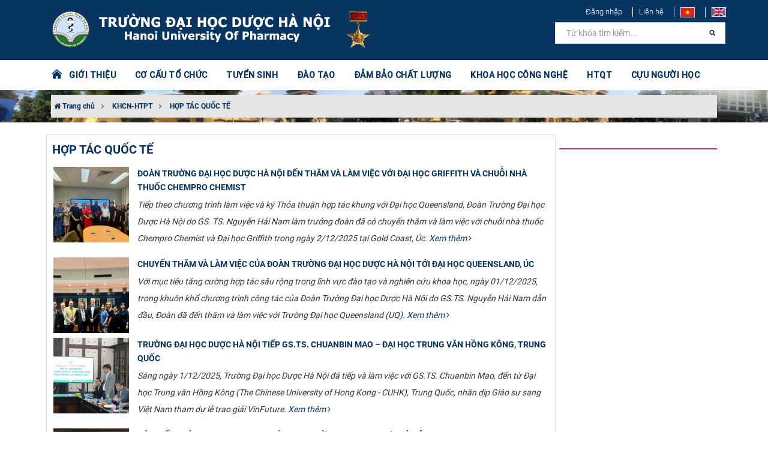

--- FILE ---
content_type: text/html; charset=utf-8
request_url: https://hup.edu.vn/khcn-htpt/hop-tac-quoc-te?pageIndex=1
body_size: 16393
content:
<html xmlns="http://www.w3.org/1999/xhtml" xmlns:fb="http://www.facebook.com/2008/fbml" lang="vi" style="height: 100%;">
<head>
    <meta charset="utf-8">
    <meta http-equiv="X-UA-Compatible" content="IE=edge,chrome=1">
    <meta name="viewport" content="width=device-width, initial-scale=1.0, user-scalable=yes">
    <meta http-equiv="Content-Type" content="text/html; charset=UTF-8">
    <meta http-equiv="content-language" content="vi">
    <link rel="apple-touch-icon" href="data/orgs/2/2/1/images/logo-vi.png">
    <title>HỢP TÁC QUỐC TẾ - Trường Đại học Dược Hà Nội </title>
    <meta charset="utf-8">
    <meta http-equiv="X-UA-Compatible" content="IE=edge,chrome=1">
    <meta name="viewport" content="width=device-width, initial-scale=1.0, user-scalable=yes">
    <meta http-equiv="Content-Type" content="text/html; charset=UTF-8">
    <meta http-equiv="content-language" content="en">
    <meta http-equiv="audience" content="General">
    <meta name="robots" content="INDEX,FOLLOW">
    <meta name="copyright" content="Trường Đại học Dược Hà Nội">
    <meta name="author" content="Trường Đại học Dược Hà Nội">
    <meta name="generator" content="Trường Đại học Dược Hà Nội">
    <meta name="resource-type" content="Document">
    <meta name="distribution" content="Global">
    <meta name="revisit-after" content="1 days">
    <meta name="rating" content="GENERAL">
    <meta name="robots" content="index,follow">
    <meta name="Googlebot" content="index,follow,archive">
    <meta name="description" content="HỢP TÁC QUỐC TẾ">
    <meta name="keywords" content="Trường Đại học Dược Hà Nội">
    <meta name="author" content="Trường Đại học Dược Hà Nội">
    <meta property="og:title" content="HỢP T&#193;C QUỐC TẾ">
    <meta property="og:description" content="HỢP TÁC QUỐC TẾ">
    <meta property="og:type" content="website">
    <meta property="og:site_name" content="Trường Đại học Dược Hà Nội" />
    <meta property="og:image" content="https://hup.edu.vn/data/orgs/2/2/1/images/logo-vi.png">
    <meta name="twitter:card" content="summary_large_image">
    <meta name="twitter:title" content="HỢP T&#193;C QUỐC TẾ">
    <meta name="twitter:description" content="HỢP TÁC QUỐC TẾ">
    <meta name="twitter:url" content="https://hup.edu.vn/khcn-htpt/hop-tac-quoc-te">
    <meta name="twitter:site" content="Trường Đại học Dược Hà Nội">
    <meta name="twitter:image:src" content="https://hup.edu.vn/data/orgs/2/2/1/images/logo-vi.png">
    <script type='application/ld+json'>
        {
            "@context": "http://schema.org",
            "@type": "Organization",
            "url": "https://hup.edu.vn/",
            "logo": "https://hup.edu.vn/data/orgs/2/2/1/images/logo-vi.png"
        }
    </script>
    <script type="application/ld+json">
        {
            "@context": "http://schema.org",
            "@type": "WebSite",
            "name": "Trường Đại học Dược Hà Nội",
            "alternateName": "",
            "url": "https://hup.edu.vn/"
        }
    </script>
    <link rel="apple-touch-icon" href="/data/orgs/2/2/1/images/logo-vi.png">
    <link rel="icon" type="image/png" href="/data/orgs/2/2/1/images/logo-vi.png">
    <link rel="icon" type="image/x-icon" href="/data/orgs/2/2/1/images/logo-vi.png">
    <base href="/">
    <link rel="stylesheet" href="/lib/bootstrap/dist/css/bootstrap.min.css" />
    <link rel="stylesheet" href="/themes/News/hup/skins/Red/css/owl.carousel.min.css" />
    <link rel="stylesheet" href="/themes/News/hup/skins/Red/css/owl.theme.default.min.css" />
    <link rel="stylesheet" href="/themes/News/hup/skins/Red/css/myriad.min.css">
    <link rel="stylesheet" href="/themes/News/hup/skins/Red/css/site.css">	
    <script src='/themes/News/hup/languages/vi.js'></script>
    
    
</head>
<body class="no-page-loader index-page device-sm" style="overflow: auto; position: relative; min-height: 100%; top: 0px;">
    <div id="over-loading" class="hidden"><div class="loader"></div></div>
    <div class="preloader" style="display: none;"><img class="animated pulse infinite" src="/data/orgs/2/2/1/images/banner-vi.png" alt="Trường Đại học Dược Hà Nội"><div class="loading-spinner"></div><span class="animated pulse infinite" id="loading-msg">Đang tải ...</span></div>
    <div id="wrapper">
        <header class="header-menu-bottom header-logo-center" id="header">
            <div id="header-wrap">
                <div class="container">
                    <div id="logo">
                        <a class="logo" href="/vi"><img src="/data/orgs/2/2/1/images/banner-vi.png" alt="Trường Đại học Dược Hà Nội"></a>
                    </div>
                    <div class="header-extras" style="border: 0">
                       <ul>
                            <li><a style="font-weight: 300 !important" href="/admin/account/login">Đăng nhập</a></li>
                            <li><a style="font-weight: 300 !important" href="/lien-he">Liên hệ</a></li>							
                            <li>
                                <a href="/" data-lang="vi"><img src="/themes/News/hup/skins/Red/images/vi.jpg"></a>
                            </li>
                            <li>
                                <a href="/en" data-lang="en"><img src="/themes/News/hup/skins/Red/images/en.jpg"></a>
                            </li>
                        </ul>
						
                    </div>
                    <div id="mainMenu-trigger">
                        <button class="lines-button x">
                            <span class="lines"></span>
                        </button>
                    </div>
                    <div class="light menu-bottom" id="mainMenu">
                        <div class="container">
                            <nav>
    <ul>
        <a class="set-color-icon" style="font-size: 20px" href="/vi">
            <i class="pi pi-home"></i> &nbsp;
        </a>
    </ul>
    <ul>
        
            
            
                
                    <li class="dropdown-submenu">
                        <a href="#">GIỚI THIỆU</a>
                        <ul class="dropdown-menu">
                            
                                <li class="dropdown ">
                                    <a href="/gioi-thieu/gioi-thieu-chung/thong-tin-chung-cua-truong-475" target="" title="Giới thiệu chung">Giới thiệu chung</a>
                                </li>
                            
                                <li class="dropdown ">
                                    <a href="/qua-trinh-hinh-thanh-va-phat-trien" target="" title="Quá trình hình thành và phát triển">Quá trình hình thành và phát triển</a>
                                </li>
                            
                                <li class="dropdown ">
                                    <a href="/gioi-thieu/ky-niem-110-nam-dao-tao-duoc" target="" title="Kỷ niệm 110 năm đào tạo Dược">Kỷ niệm 110 năm đào tạo Dược</a>
                                </li>
                            
                                <li class="dropdown ">
                                    <a href="/su-mang-tam-nhin-triet-ly-giao-duc-gia-tri-cot-loi-muc-tieu-chien-luoc-den-nam-2030-tam-nhin-den-nam-2045-cua-truong-dai-hoc-duoc-ha-noi" target="" title="Sứ mạng, tầm nhìn">Sứ mạng, tầm nhìn</a>
                                </li>
                            
                                <li class="dropdown ">
                                    <a href="/dam-bao-chat-luong/chuan-dau-ra" target="" title="Chuẩn đầu ra">Chuẩn đầu ra</a>
                                </li>
                            
                                <li class="dropdown ">
                                    <a href="/so-do-to-chuc" target="" title="Cơ cấu tổ chức, sơ đồ trường">Cơ cấu tổ chức, sơ đồ trường</a>
                                </li>
                            
                                <li class="dropdown ">
                                    <a href="/dang-bo" target="" title="Đảng bộ">Đảng bộ</a>
                                </li>
                            
                                <li class="dropdown ">
                                    <a href="/to-chuc-ctxh/hoi-dong-truong" target="" title="Hội đồng trường">Hội đồng trường</a>
                                </li>
                            
                                <li class="dropdown ">
                                    <a href="/cong-khai" target="" title="Công khai">Công khai</a>
                                </li>
                            
                                <li class="dropdown ">
                                    <a href="/ban-giam-hieu" target="" title="Ban Giám hiệu">Ban Giám hiệu</a>
                                </li>
                            
                                <li class="dropdown ">
                                    <a href="/cong-doan" target="" title="Công đoàn">Công đoàn</a>
                                </li>
                            
                                <li class="dropdown ">
                                    <a href="/to-chuc-ctxh/doan-thanh-nien" target="" title="Đoàn Thanh niên">Đoàn Thanh niên</a>
                                </li>
                            
                                <li class="dropdown ">
                                    <a href="/to-chuc-ctxh/hoi-sinh-vien" target="" title="Hội sinh viên">Hội sinh viên</a>
                                </li>
                            
                                <li class="dropdown ">
                                    <a href="/gioi-thieu%2Fgioi-thieu-chung/lanh-dao-truong-qua-cac-thoi-ky-476" target="" title="Lãnh đạo Trường qua các thời kỳ">Lãnh đạo Trường qua các thời kỳ</a>
                                </li>
                            
                                <li class="dropdown ">
                                    <a href="/gioi-thieu/danh-sach-gs-pgs" target="" title="Danh sách GS, PGS">Danh sách GS, PGS</a>
                                </li>
                            
                                <li class="dropdown ">
                                    <a href="/gioi-thieu/bi-thu-dang-uy-qua-cac-thoi-ky/bi-thu-dang-uy-qua-cac-thoi-ky-va-thoi-gian-dam-nhiem-chuc-vu-2857" target="" title="Bí thư Đảng ủy qua các thời kỳ">Bí thư Đảng ủy qua các thời kỳ</a>
                                </li>
                            
                                <li class="dropdown ">
                                    <a href="/gioi-thieu/danh-sach-ngnd-ngut" target="" title="Danh sách NGND, NGƯT">Danh sách NGND, NGƯT</a>
                                </li>
                            
                        </ul>
                    </li>
                
                
            
        
            
            
                
                
                    <li class="dropdown-submenu mega-menu-item">
                        <a href="#">CƠ CẤU TỔ CHỨC</a>
                        <ul class="dropdown-menu">
                            <li class="mega-menu-content ">
                                <div class="row">
                                    
                                        <div class="col-md-4 ">
                                            <ul>
                                                <li class="mega-menu-title"> Khoa </li>
                                                
                                                    <li class="dropdown">
                                                        <a href="/khoa-bao-che-cong-nghe-duoc-pham/gioi-thieu" target="" title="Khoa Bào chế - Công nghệ dược phẩm">Khoa Bào chế - Công nghệ dược phẩm</a>
                                                    </li>
                                                
                                                    <li class="dropdown">
                                                        <a href="/khoa-cong-nghe-hoa-duoc/gioi-thieu-khoa" target="" title="Khoa Công nghệ Hóa dược">Khoa Công nghệ Hóa dược</a>
                                                    </li>
                                                
                                                    <li class="dropdown">
                                                        <a href="/khoa-cong-nghe-sinh-hoc/gioi-thieu-khoa" target="" title="Khoa Công nghệ Sinh học">Khoa Công nghệ Sinh học</a>
                                                    </li>
                                                
                                                    <li class="dropdown">
                                                        <a href="/khoa-duoc-ly-duoc-lam-sang/gioi-thieu-khoa" target="" title="Khoa Dược lý - Dược lâm sàng">Khoa Dược lý - Dược lâm sàng</a>
                                                    </li>
                                                
                                                    <li class="dropdown">
                                                        <a href="/khoa-duoc-lieu-duoc-hoc-co-truyen/gioi-thieu-khoa" target="" title="Khoa Dược liệu - Dược học cổ truyền">Khoa Dược liệu - Dược học cổ truyền</a>
                                                    </li>
                                                
                                                    <li class="dropdown">
                                                        <a href="/khoa-hoa-phan-tich-va-kiem-nghiem-thuoc/gioi-thieu-khoa" target="" title="Khoa Hóa phân tích và Kiểm nghiệm thuốc">Khoa Hóa phân tích và Kiểm nghiệm thuốc</a>
                                                    </li>
                                                
                                                    <li class="dropdown">
                                                        <a href="/khoa-quan-ly-kinh-te-duoc/gioi-thieu-khoa" target="" title="Khoa Quản lý & Kinh tế dược">Khoa Quản lý & Kinh tế dược</a>
                                                    </li>
                                                
                                                    <li class="dropdown">
                                                        <a href="/khoa-khoa-hoc-co-ban/gioi-thieu-khoa" target="" title="Khoa Khoa học cơ bản">Khoa Khoa học cơ bản</a>
                                                    </li>
                                                
                                            </ul>
                                        </div>
                                    
                                        <div class="col-md-4 ">
                                            <ul>
                                                <li class="mega-menu-title"> Phòng chức năng </li>
                                                
                                                    <li class="dropdown">
                                                        <a href="/phong-to-chuc-hanh-chinh/gioi-thieu" target="" title="Phòng Tổ chức - Hành chính">Phòng Tổ chức - Hành chính</a>
                                                    </li>
                                                
                                                    <li class="dropdown">
                                                        <a href="/phong-quan-ly-dao-tao/gioi-thieu" target="" title="Phòng Quản lý Đào tạo">Phòng Quản lý Đào tạo</a>
                                                    </li>
                                                
                                                    <li class="dropdown">
                                                        <a href="/phong-khoa-hoc-cong-nghe-hop-tac-phat-trien/gioi-thieu" target="" title="Phòng Khoa học công nghệ - Hợp tác phát triển">Phòng Khoa học công nghệ - Hợp tác phát triển</a>
                                                    </li>
                                                
                                                    <li class="dropdown">
                                                        <a href="/phong-tai-chinh-ke-toan/gioi-thieu" target="" title="Phòng Tài chính kế toán">Phòng Tài chính kế toán</a>
                                                    </li>
                                                
                                                    <li class="dropdown">
                                                        <a href="/phong-co-so-vat-chat-vat-tu-trang-thiet-bi/gioi-thieu" target="" title="Phòng Cơ sở vật chất - Vật tư trang thiết bị">Phòng Cơ sở vật chất - Vật tư trang thiết bị</a>
                                                    </li>
                                                
                                                    <li class="dropdown">
                                                        <a href="/phong-cong-tac-hoc-vien-sinh-vien-y-te/gioi-thieu" target="" title="Phòng Công tác học viên, sinh viên - Y tế">Phòng Công tác học viên, sinh viên - Y tế</a>
                                                    </li>
                                                
                                                    <li class="dropdown">
                                                        <a href="/phong-dam-bao-chat-luong-khao-thi/gioi-thieu" target="" title="Phòng Đảm bảo chất lượng  và Khảo thí">Phòng Đảm bảo chất lượng  và Khảo thí</a>
                                                    </li>
                                                
                                                    <li class="dropdown">
                                                        <a href="https://www.hup.edu.vn/trung-tam-thong-tin-thu-vien/gioi-thieu/gioi-thieu-trung-tam-thong-tin-thu-vien-3392" target="" title="Trung tâm Thông tin - Thư viện">Trung tâm Thông tin - Thư viện</a>
                                                    </li>
                                                
                                            </ul>
                                        </div>
                                    
                                        <div class="col-md-4 ">
                                            <ul>
                                                <li class="mega-menu-title"> Viện, Trung tâm </li>
                                                
                                                    <li class="dropdown">
                                                        <a href="http://canhgiacduoc.org.vn/GioiThieuChung.aspx" target="_blank" title="Trung tâm Quốc gia về Thông tin thuốc và theo dõi phản ứng có hại của thuốc">Trung tâm Quốc gia về Thông tin thuốc và theo dõi phản ứng có hại của thuốc</a>
                                                    </li>
                                                
                                                    <li class="dropdown">
                                                        <a href="/vien-cong-nghe-duoc-pham-quoc-gia/gioi-thieu" target="" title="Viện Công nghệ Dược phẩm Quốc gia">Viện Công nghệ Dược phẩm Quốc gia</a>
                                                    </li>
                                                
                                                    <li class="dropdown">
                                                        <a href="https://jprdi.vn/JP" target="_blank" title="Tạp chí Nghiên cứu dược và thông tin thuốc">Tạp chí Nghiên cứu dược và thông tin thuốc</a>
                                                    </li>
                                                
                                            </ul>
                                        </div>
                                    
                                </div>
                            </li>
                        </ul>
                    </li>
                
            
        
            
                <li><a href='https://tuyensinh.hup.edu.vn/' target="_blank" title="TUYỂN SINH">TUYỂN SINH</a></li>
            
            
        
            
            
                
                    <li class="dropdown-submenu">
                        <a href="#">ĐÀO TẠO</a>
                        <ul class="dropdown-menu">
                            
                                <li class="dropdown ">
                                    <a href="/dao-tao/tin-tuc-su-kien" target="" title="Tin tức & Sự kiện">Tin tức & Sự kiện</a>
                                </li>
                            
                                <li class="dropdown ">
                                    <a href="http://daotao.hup.edu.vn" target="" title="Trang Đào tạo">Trang Đào tạo</a>
                                </li>
                            
                                <li class="dropdown ">
                                    <a href="/dao-tao/de-an-mo-nganh" target="" title="Đề án mở ngành">Đề án mở ngành</a>
                                </li>
                            
                                <li class="dropdown ">
                                    <a href="/dao-tao/chuong-trinh-lien-ket" target="" title="Chương trình liên kết">Chương trình liên kết</a>
                                </li>
                            
                                <li class="dropdown ">
                                    <a href="/dao-tao/chuong-trinh-dao-tao-dai-hoc" target="" title="Chương trình đào tạo Đại học">Chương trình đào tạo Đại học</a>
                                </li>
                            
                                <li class="dropdown ">
                                    <a href="/dao-tao/chuong-trinh-dao-tao-sau-dai-hoc" target="" title="Chương trình đào tạo Sau đại học">Chương trình đào tạo Sau đại học</a>
                                </li>
                            
                                <li class="dropdown ">
                                    <a href="https://vanbang.hup.edu.vn/" target="_blank" title="Tra cứu văn bằng">Tra cứu văn bằng</a>
                                </li>
                            
                        </ul>
                    </li>
                
                
            
        
            
            
                
                    <li class="dropdown-submenu">
                        <a href="#">ĐẢM BẢO CHẤT LƯỢNG</a>
                        <ul class="dropdown-menu">
                            
                                <li class="dropdown ">
                                    <a href="/dam-bao-chat-luong/thong-bao" target="" title="Thông báo">Thông báo</a>
                                </li>
                            
                                <li class="dropdown ">
                                    <a href="/dam-bao-chat-luong/van-ban-phap-quy" target="" title="Văn bản pháp quy">Văn bản pháp quy</a>
                                </li>
                            
                                <li class="dropdown ">
                                    <a href="/dam-bao-chat-luong/van-ban-nha-truong" target="" title="Văn bản Nhà trường">Văn bản Nhà trường</a>
                                </li>
                            
                                <li class="dropdown ">
                                    <a href="/dam-bao-chat-luong/cong-tac-tu-danh-gia-va-danh-gia-ngoai" target="" title="Công tác tự đánh giá và đánh giá ngoài">Công tác tự đánh giá và đánh giá ngoài</a>
                                </li>
                            
                                <li class="dropdown ">
                                    <a href="/dam-bao-chat-luong/hoat-dong-dam-bao-chat-luong" target="" title="Hoạt động đảm bảo chất lượng">Hoạt động đảm bảo chất lượng</a>
                                </li>
                            
                                <li class="dropdown ">
                                    <a href="/dam-bao-chat-luong/khao-sat-cac-ben-lien-quan" target="" title="Khảo sát các bên liên quan">Khảo sát các bên liên quan</a>
                                </li>
                            
                                <li class="dropdown ">
                                    <a href="/dam-bao-chat-luong/cuoc-thi-tim-hieu-hoat-dong-dbcl-theo-aun-qa" target="" title="Cuộc thi tìm hiểu hoạt động ĐBCL theo AUN-QA">Cuộc thi tìm hiểu hoạt động ĐBCL theo AUN-QA</a>
                                </li>
                            
                        </ul>
                    </li>
                
                
            
        
            
            
                
                    <li class="dropdown-submenu">
                        <a href="#">KHOA HỌC CÔNG NGHỆ</a>
                        <ul class="dropdown-menu">
                            
                                <li class="dropdown ">
                                    <a href="/khoa-hoc-cong-nghe/nghi-quyet-57-nq-tw" target="" title="Nghị quyết 57-NQ/TW">Nghị quyết 57-NQ/TW</a>
                                </li>
                            
                                <li class="dropdown ">
                                    <a href="/khoa-hoc-cong-nghe/thong-bao" target="" title="Thông báo">Thông báo</a>
                                </li>
                            
                                <li class="dropdown ">
                                    <a href="/khoa-hoc-cong-nghe/tin-tuc-su-kien" target="" title="Tin tức & sự kiện">Tin tức & sự kiện</a>
                                </li>
                            
                                <li class="dropdown ">
                                    <a href="/khoa-hoc-cong-nghe/hoi-thao-hoi-nghi" target="" title="Hội thảo - Hội nghị">Hội thảo - Hội nghị</a>
                                </li>
                            
                                <li class="dropdown ">
                                    <a href="https://jprdi.vn/JP/index" target="_blank" title="Tạp chí NCD&TTT">Tạp chí NCD&TTT</a>
                                </li>
                            
                                <li class="dropdown ">
                                    <a href="/khoa-hoc-cong-nghe/cong-bo-quoc-te" target="" title="Công bố quốc tế">Công bố quốc tế</a>
                                </li>
                            
                                <li class="dropdown ">
                                    <a href="/khoa-hoc-cong-nghe/cong-bo-trong-nuoc" target="" title="Công bố trong nước">Công bố trong nước</a>
                                </li>
                            
                                <li class="dropdown ">
                                    <a href="/khoa-hoc-cong-nghe/nhiem-vu-khcn" target="" title="Nhiệm vụ KHCN">Nhiệm vụ KHCN</a>
                                </li>
                            
                                <li class="dropdown ">
                                    <a href="/khoa-hoc-cong-nghe/hoi-dong-khoa-hoc" target="" title="Hội đồng khoa học">Hội đồng khoa học</a>
                                </li>
                            
                                <li class="dropdown ">
                                    <a href="/khoa-hoc-cong-nghe/doi-ngu-nhan-luc-khcn" target="" title="Đội ngũ, nhân lực KHCN">Đội ngũ, nhân lực KHCN</a>
                                </li>
                            
                                <li class="dropdown ">
                                    <a href="/so-huu-tri-tue" target="" title="Sở hữu trí tuệ">Sở hữu trí tuệ</a>
                                </li>
                            
                                <li class="dropdown ">
                                    <a href="/dam-bao-chat-luong/van-ban-phap-quy-ve-khcn" target="" title="Văn bản pháp quy về KHCN">Văn bản pháp quy về KHCN</a>
                                </li>
                            
                        </ul>
                    </li>
                
                
            
        
            
            
                
                    <li class="dropdown-submenu">
                        <a href="#">HTQT</a>
                        <ul class="dropdown-menu">
                            
                                <li class="dropdown ">
                                    <a href="/hop-tac-quoc-te/thong-bao" target="" title="Thông báo">Thông báo</a>
                                </li>
                            
                                <li class="dropdown ">
                                    <a href="/hop-tac-quoc-te/tin-tuc-su-kien" target="" title="Tin tức & sự kiện">Tin tức & sự kiện</a>
                                </li>
                            
                                <li class="dropdown ">
                                    <a href="/hop-tac-quoc-te/du-an-chuong-trinh-hop-tac" target="" title="Dự án, chương trình hợp tác">Dự án, chương trình hợp tác</a>
                                </li>
                            
                                <li class="dropdown ">
                                    <a href="/hop-tac-quoc-te/du-an-xay-dung-truong-dh-duoc-hn-co-so-bac-ninh" target="" title="Dự án xây dựng Trường ĐH Dược HN cơ sở Bắc Ninh">Dự án xây dựng Trường ĐH Dược HN cơ sở Bắc Ninh</a>
                                </li>
                            
                                <li class="dropdown ">
                                    <a href="/hop-tac-quoc-te/chuong-trinh-trao-doi-hoc-vien-sinh-vien" target="" title="Chương trình trao đổi học viên, sinh viên">Chương trình trao đổi học viên, sinh viên</a>
                                </li>
                            
                                <li class="dropdown ">
                                    <a href="/hop-tac-quoc-te/van-ban-phap-quy-ve-htqt" target="" title="Văn bản pháp quy về HTQT">Văn bản pháp quy về HTQT</a>
                                </li>
                            
                        </ul>
                    </li>
                
                
            
        
            
            
                
                    <li class="dropdown-submenu">
                        <a href="#">CỰU NGƯỜI HỌC</a>
                        <ul class="dropdown-menu">
                            
                                <li class="dropdown ">
                                    <a href="/cuu-nguoi-hoc/tin-tuc-su-kien" target="" title="Tin tức & Sự kiện">Tin tức & Sự kiện</a>
                                </li>
                            
                                <li class="dropdown ">
                                    <a href="/cuu-nguoi-hoc/cac-duoc-si-tieu-bieu" target="" title="Các Dược sĩ tiêu biểu">Các Dược sĩ tiêu biểu</a>
                                </li>
                            
                                <li class="dropdown ">
                                    <a href="/cuu-nguoi-hoc/cau-chuyen-truyen-cam-hung" target="" title="Câu chuyện truyền cảm hứng">Câu chuyện truyền cảm hứng</a>
                                </li>
                            
                                <li class="dropdown ">
                                    <a href="/cuu-nguoi-hoc/ket-noi-cong-dong" target="" title="Kết nối cộng đồng">Kết nối cộng đồng</a>
                                </li>
                            
                        </ul>
                    </li>
                
                
            
        
    </ul>
    <ul class="search-bar">
        <li>
            <form action="/search">
                <input aria-required="true" class="form-control widget-search-form" name="keyword" type="text" value="" placeholder="Từ khóa tìm kiếm...">
                <button class="btn btn-default" type="submit"><i class="pi pi-search"></i></button>
            </form>
            <!--<a href="javascript:void(0)" onclick="$('#header-search').fadeToggle(300);$(this).find('.fa-search').toggle();$(this).find('.fa-close').toggle();"><i class="fa fa-search"></i><i class="fa fa-close" style="display: none"></i>
            </a>-->
        </li>
    </ul>
</nav>

                        </div>
                    </div>
                </div>
            </div>
        </header>
        <section class="pageHeader background-overlay" id="fit-vids-style" style="
    background-image: url('/data/orgs/2/2/1/data/Video/h1.jpg');
    background-position: center;
    background-size: cover;">
    <div class="container">
        <div class="heading">           
            <p>
                <a href="/"><i class="fa fa-home"></i> Trang chủ</a>
                
                    <i class="fa fa-angle-right"></i> <a href="/dam-bao-chat-luong/khcn-htpt"> KHCN-HTPT</a>
                
                    <i class="fa fa-angle-right"></i> <a href="/khcn-htpt/hop-tac-quoc-te"> HỢP TÁC QUỐC TẾ</a>
                
            </p>
        </div>
    </div>
</section>
<section class="aboutus sidebar-left">
    <div class="container">
        <div class="row">
            <div class="col-md-9 cot-to content">
                <div class="row">
                    <div class="col-md-12">
                        








<div class="block category-listing category-style2 border p-1">
    <div><h1><span>HỢP TÁC QUỐC TẾ</span></h1></div>  
    
        <div class="utf_post_block_style post-list clearfix">
            <div class="row post-row">
                
                    <div class="col-lg-2 col-md-3">
                        <div class="utf_post_thumb thumb-float-style"> <a href="/hop-tac-quoc-te/tin-tuc-su-kien/doan-truong-dai-hoc-duoc-ha-noi-den-tham-va-lam-viec-voi-dai-hoc-griffith-va-chuoi-nha-thuoc-chempro-chemist-6398"> <img class="img-fluid" src="/data/orgs/2/2/1/cached/depts/8/chempro 2025/chung-400-400.webp" title="ĐOÀN TRƯỜNG ĐẠI HỌC DƯỢC HÀ NỘI ĐẾN THĂM VÀ LÀM VIỆC VỚI ĐẠI HỌC GRIFFITH VÀ CHUỖI NHÀ THUỐC CHEMPRO CHEMIST" alt="ĐOÀN TRƯỜNG ĐẠI HỌC DƯỢC HÀ NỘI ĐẾN THĂM VÀ LÀM VIỆC VỚI ĐẠI HỌC GRIFFITH VÀ CHUỖI NHÀ THUỐC CHEMPRO CHEMIST"> </a> </div>
                    </div>
                    <div class="col-lg-10 col-md-9">
                        <div class="utf_post_content">
                            <h2 class="utf_post_title title-large"> <a href="/hop-tac-quoc-te/tin-tuc-su-kien/doan-truong-dai-hoc-duoc-ha-noi-den-tham-va-lam-viec-voi-dai-hoc-griffith-va-chuoi-nha-thuoc-chempro-chemist-6398" title="ĐOÀN TRƯỜNG ĐẠI HỌC DƯỢC HÀ NỘI ĐẾN THĂM VÀ LÀM VIỆC VỚI ĐẠI HỌC GRIFFITH VÀ CHUỖI NHÀ THUỐC CHEMPRO CHEMIST">ĐOÀN TRƯỜNG ĐẠI HỌC DƯỢC HÀ NỘI ĐẾN THĂM VÀ LÀM VIỆC VỚI ĐẠI HỌC GRIFFITH VÀ CHUỖI NHÀ THUỐC CHEMPRO CHEMIST </a></h2>
                            <p class="post-desc">Tiếp theo chương trình làm việc và ký Thỏa thuận hợp tác khung với Đại học Queensland, Đoàn Trường Đại học Dược Hà Nội do GS. TS. Nguyễn Hải Nam làm trưởng đoàn đã có chuyến thăm và làm việc với chuỗi nhà thuốc Chempro Chemist và Đại học Griffith trong ngày 2/12/2025 tại Gold Coast, Úc. <a class="xemthem" href="/hop-tac-quoc-te/tin-tuc-su-kien/doan-truong-dai-hoc-duoc-ha-noi-den-tham-va-lam-viec-voi-dai-hoc-griffith-va-chuoi-nha-thuoc-chempro-chemist-6398"> Xem thêm <i class="fa fa-angle-right"></i></p>
                        </div>
                    </div>
                
                
            </div>
        </div>
    
        <div class="utf_post_block_style post-list clearfix">
            <div class="row post-row">
                
                    <div class="col-lg-2 col-md-3">
                        <div class="utf_post_thumb thumb-float-style"> <a href="/hop-tac-quoc-te/tin-tuc-su-kien/chuyen-tham-va-lam-viec-cua-doan-truong-dai-hoc-duoc-ha-noi-toi-dai-hoc-queensland-uc-6387"> <img class="img-fluid" src="/data/orgs/2/2/1/cached/depts/8/UQ 2025/UQ chung-400-400.webp" title="CHUYẾN THĂM VÀ LÀM VIỆC CỦA ĐOÀN TRƯỜNG ĐẠI HỌC DƯỢC HÀ NỘI TỚI ĐẠI HỌC QUEENSLAND, ÚC" alt="CHUYẾN THĂM VÀ LÀM VIỆC CỦA ĐOÀN TRƯỜNG ĐẠI HỌC DƯỢC HÀ NỘI TỚI ĐẠI HỌC QUEENSLAND, ÚC"> </a> </div>
                    </div>
                    <div class="col-lg-10 col-md-9">
                        <div class="utf_post_content">
                            <h2 class="utf_post_title title-large"> <a href="/hop-tac-quoc-te/tin-tuc-su-kien/chuyen-tham-va-lam-viec-cua-doan-truong-dai-hoc-duoc-ha-noi-toi-dai-hoc-queensland-uc-6387" title="CHUYẾN THĂM VÀ LÀM VIỆC CỦA ĐOÀN TRƯỜNG ĐẠI HỌC DƯỢC HÀ NỘI TỚI ĐẠI HỌC QUEENSLAND, ÚC">CHUYẾN THĂM VÀ LÀM VIỆC CỦA ĐOÀN TRƯỜNG ĐẠI HỌC DƯỢC HÀ NỘI TỚI ĐẠI HỌC QUEENSLAND, ÚC </a></h2>
                            <p class="post-desc">Với mục tiêu tăng cường hợp tác sâu rộng trong lĩnh vực đào tạo và nghiên cứu khoa học, ngày 01/12/2025, trong khuôn khổ chương trình công tác của Đoàn Trường Đại học Dược Hà Nội do GS.TS. Nguyễn Hải Nam dẫn đầu, Đoàn đã đến thăm và làm việc với Trường Đại học Queensland (UQ). <a class="xemthem" href="/hop-tac-quoc-te/tin-tuc-su-kien/chuyen-tham-va-lam-viec-cua-doan-truong-dai-hoc-duoc-ha-noi-toi-dai-hoc-queensland-uc-6387"> Xem thêm <i class="fa fa-angle-right"></i></p>
                        </div>
                    </div>
                
                
            </div>
        </div>
    
        <div class="utf_post_block_style post-list clearfix">
            <div class="row post-row">
                
                    <div class="col-lg-2 col-md-3">
                        <div class="utf_post_thumb thumb-float-style"> <a href="/hop-tac-quoc-te/tin-tuc-su-kien/truong-dai-hoc-duoc-ha-noi-tiep-gs-ts-chuanbin-mao-dai-hoc-trung-van-hong-kong-trung-quoc-6395"> <img class="img-fluid" src="/data/orgs/2/2/1/cached/depts/8/CUHK 2025/c T-400-400.webp" title="TRƯỜNG ĐẠI HỌC DƯỢC HÀ NỘI TIẾP GS.TS. CHUANBIN MAO – ĐẠI HỌC TRUNG VĂN HỒNG KÔNG, TRUNG QUỐC" alt="TRƯỜNG ĐẠI HỌC DƯỢC HÀ NỘI TIẾP GS.TS. CHUANBIN MAO – ĐẠI HỌC TRUNG VĂN HỒNG KÔNG, TRUNG QUỐC"> </a> </div>
                    </div>
                    <div class="col-lg-10 col-md-9">
                        <div class="utf_post_content">
                            <h2 class="utf_post_title title-large"> <a href="/hop-tac-quoc-te/tin-tuc-su-kien/truong-dai-hoc-duoc-ha-noi-tiep-gs-ts-chuanbin-mao-dai-hoc-trung-van-hong-kong-trung-quoc-6395" title="TRƯỜNG ĐẠI HỌC DƯỢC HÀ NỘI TIẾP GS.TS. CHUANBIN MAO – ĐẠI HỌC TRUNG VĂN HỒNG KÔNG, TRUNG QUỐC">TRƯỜNG ĐẠI HỌC DƯỢC HÀ NỘI TIẾP GS.TS. CHUANBIN MAO – ĐẠI HỌC TRUNG VĂN HỒNG KÔNG, TRUNG QUỐC </a></h2>
                            <p class="post-desc">Sáng ngày 1/12/2025, Trường Đại học Dược Hà Nội đã tiếp và làm việc với GS.TS. Chuanbin Mao, đến từ Đại học Trung văn Hồng Kông (The Chinese University of Hong Kong - CUHK), Trung Quốc, nhân dịp Giáo sư sang Việt Nam tham dự lễ trao giải VinFuture. <a class="xemthem" href="/hop-tac-quoc-te/tin-tuc-su-kien/truong-dai-hoc-duoc-ha-noi-tiep-gs-ts-chuanbin-mao-dai-hoc-trung-van-hong-kong-trung-quoc-6395"> Xem thêm <i class="fa fa-angle-right"></i></p>
                        </div>
                    </div>
                
                
            </div>
        </div>
    
        <div class="utf_post_block_style post-list clearfix">
            <div class="row post-row">
                
                    <div class="col-lg-2 col-md-3">
                        <div class="utf_post_thumb thumb-float-style"> <a href="/hop-tac-quoc-te/tin-tuc-su-kien/don-tiep-doan-dai-hoc-griffith-uc-tai-truong-dai-hoc-duoc-ha-noi-6373"> <img class="img-fluid" src="/data/orgs/2/2/1/cached/depts/8/Ảnh 23.05.24. Griffith/IMG_3563-400-400.webp" title="ĐÓN TIẾP ĐOÀN ĐẠI HỌC GRIFFITH, ÚC TẠI TRƯỜNG ĐẠI HỌC DƯỢC HÀ NỘI" alt="ĐÓN TIẾP ĐOÀN ĐẠI HỌC GRIFFITH, ÚC TẠI TRƯỜNG ĐẠI HỌC DƯỢC HÀ NỘI"> </a> </div>
                    </div>
                    <div class="col-lg-10 col-md-9">
                        <div class="utf_post_content">
                            <h2 class="utf_post_title title-large"> <a href="/hop-tac-quoc-te/tin-tuc-su-kien/don-tiep-doan-dai-hoc-griffith-uc-tai-truong-dai-hoc-duoc-ha-noi-6373" title="ĐÓN TIẾP ĐOÀN ĐẠI HỌC GRIFFITH, ÚC TẠI TRƯỜNG ĐẠI HỌC DƯỢC HÀ NỘI">ĐÓN TIẾP ĐOÀN ĐẠI HỌC GRIFFITH, ÚC TẠI TRƯỜNG ĐẠI HỌC DƯỢC HÀ NỘI </a></h2>
                            <p class="post-desc">Ngày 21/11/2025, Giáo sư Andrew Davey – Khoa Dược và Khoa học Y tế, Đại học Griffith, Úc đã có buổi đến thăm và làm việc tại Trường Đại học Dược Hà Nội. <a class="xemthem" href="/hop-tac-quoc-te/tin-tuc-su-kien/don-tiep-doan-dai-hoc-griffith-uc-tai-truong-dai-hoc-duoc-ha-noi-6373"> Xem thêm <i class="fa fa-angle-right"></i></p>
                        </div>
                    </div>
                
                
            </div>
        </div>
    
        <div class="utf_post_block_style post-list clearfix">
            <div class="row post-row">
                
                
                    <div class="col-12">
                        <div class="utf_post_content">
                            <h2 class="utf_post_title title-large"> <a href="/hop-tac-quoc-te/thong-bao/cac-su-kien-van-hoa-va-giao-duc-do-dsq-ba-lan-to-chuc-trong-thang-11-va-12-nam-2025-6366">Các sự kiện văn hóa và giáo dục do ĐSQ Ba Lan tổ chức trong tháng 11 và 12 năm 2025</a></h2>
                            <p class="post-desc"></p>
                        </div>
                    </div>
                
            </div>
        </div>
    
        <div class="utf_post_block_style post-list clearfix">
            <div class="row post-row">
                
                    <div class="col-lg-2 col-md-3">
                        <div class="utf_post_thumb thumb-float-style"> <a href="/hop-tac-quoc-te/tin-tuc-su-kien/buoi-toa-dam-dao-tao-duoc-lam-sang-va-thuc-hanh-duoc-tai-hoa-ky-va-thai-lan-6352"> <img class="img-fluid" src="/data/orgs/2/2/1/cached/depts/8/hội nghị cần thơ/chung talk-400-400.webp" title="BUỔI TOẠ ĐÀM “ĐÀO TẠO DƯỢC LÂM SÀNG VÀ THỰC HÀNH DƯỢC TẠI HOA KỲ VÀ THÁI LAN”" alt="BUỔI TOẠ ĐÀM “ĐÀO TẠO DƯỢC LÂM SÀNG VÀ THỰC HÀNH DƯỢC TẠI HOA KỲ VÀ THÁI LAN”"> </a> </div>
                    </div>
                    <div class="col-lg-10 col-md-9">
                        <div class="utf_post_content">
                            <h2 class="utf_post_title title-large"> <a href="/hop-tac-quoc-te/tin-tuc-su-kien/buoi-toa-dam-dao-tao-duoc-lam-sang-va-thuc-hanh-duoc-tai-hoa-ky-va-thai-lan-6352" title="BUỔI TOẠ ĐÀM “ĐÀO TẠO DƯỢC LÂM SÀNG VÀ THỰC HÀNH DƯỢC TẠI HOA KỲ VÀ THÁI LAN”">BUỔI TOẠ ĐÀM “ĐÀO TẠO DƯỢC LÂM SÀNG VÀ THỰC HÀNH DƯỢC TẠI HOA KỲ VÀ THÁI LAN” </a></h2>
                            <p class="post-desc">Chiều ngày 11/11/2025, tiếp nối chuỗi hoạt động giao lưu quốc tế, Trường Đại học Dược Hà Nội đã tổ chức thành công buổi Toạ đàm “Đào tạo Dược lâm sàng và thực hành Dược tại Hoa Kỳ và Thái Lan”. Sự kiện đã thu hút sự tham gia của gần 200 sinh viên. <a class="xemthem" href="/hop-tac-quoc-te/tin-tuc-su-kien/buoi-toa-dam-dao-tao-duoc-lam-sang-va-thuc-hanh-duoc-tai-hoa-ky-va-thai-lan-6352"> Xem thêm <i class="fa fa-angle-right"></i></p>
                        </div>
                    </div>
                
                
            </div>
        </div>
    
        <div class="utf_post_block_style post-list clearfix">
            <div class="row post-row">
                
                    <div class="col-lg-2 col-md-3">
                        <div class="utf_post_thumb thumb-float-style"> <a href="/hop-tac-quoc-te/tin-tuc-su-kien/hoi-thao-dich-vu-duoc-va-dao-tao-thuc-hanh-lam-sang-tai-co-so-6351"> <img class="img-fluid" src="/data/orgs/2/2/1/cached/depts/8/hội nghị cần thơ/chung-400-400.webp" title="HỘI THẢO “DỊCH VỤ DƯỢC VÀ ĐÀO TẠO THỰC HÀNH LÂM SÀNG TẠI CƠ SỞ”" alt="HỘI THẢO “DỊCH VỤ DƯỢC VÀ ĐÀO TẠO THỰC HÀNH LÂM SÀNG TẠI CƠ SỞ”"> </a> </div>
                    </div>
                    <div class="col-lg-10 col-md-9">
                        <div class="utf_post_content">
                            <h2 class="utf_post_title title-large"> <a href="/hop-tac-quoc-te/tin-tuc-su-kien/hoi-thao-dich-vu-duoc-va-dao-tao-thuc-hanh-lam-sang-tai-co-so-6351" title="HỘI THẢO “DỊCH VỤ DƯỢC VÀ ĐÀO TẠO THỰC HÀNH LÂM SÀNG TẠI CƠ SỞ”">HỘI THẢO “DỊCH VỤ DƯỢC VÀ ĐÀO TẠO THỰC HÀNH LÂM SÀNG TẠI CƠ SỞ” </a></h2>
                            <p class="post-desc">Ngày 11/11/2025, Trường Đại học Dược Hà Nội phối hợp với Hội Dược Bệnh viện Hà Nội tổ chức Hội thảo “Dịch vụ dược và đào tạo thực hành lâm sàng tại cơ sở”. <a class="xemthem" href="/hop-tac-quoc-te/tin-tuc-su-kien/hoi-thao-dich-vu-duoc-va-dao-tao-thuc-hanh-lam-sang-tai-co-so-6351"> Xem thêm <i class="fa fa-angle-right"></i></p>
                        </div>
                    </div>
                
                
            </div>
        </div>
    
        <div class="utf_post_block_style post-list clearfix">
            <div class="row post-row">
                
                    <div class="col-lg-2 col-md-3">
                        <div class="utf_post_thumb thumb-float-style"> <a href="/hop-tac-quoc-te/tin-tuc-su-kien/[base64]"> <img class="img-fluid" src="/data/orgs/2/2/1/cached/depts/8/ảnh tour bv/0E8A9889 vo tay-400-400.webp" title="CHUYẾN THĂM QUAN VÀ LÀM VIỆC CỦA ĐOÀN TRƯỜNG ĐẠI HỌC DƯỢC HÀ NỘI CÙNG ĐOÀN CHUYÊN GIA ĐẾN TỪ CÁC TRƯỜNG ĐẠI HỌC CỦA HOA KỲ VÀ THÁI LAN TẠI BỆNH VIÊN HỮU NGHỊ VIỆT XÔ VÀ BỆNH VIỆN TRUNG ƯƠNG QUÂN ĐỘI 108" alt="CHUYẾN THĂM QUAN VÀ LÀM VIỆC CỦA ĐOÀN TRƯỜNG ĐẠI HỌC DƯỢC HÀ NỘI CÙNG ĐOÀN CHUYÊN GIA ĐẾN TỪ CÁC TRƯỜNG ĐẠI HỌC CỦA HOA KỲ VÀ THÁI LAN TẠI BỆNH VIÊN HỮU NGHỊ VIỆT XÔ VÀ BỆNH VIỆN TRUNG ƯƠNG QUÂN ĐỘI 108"> </a> </div>
                    </div>
                    <div class="col-lg-10 col-md-9">
                        <div class="utf_post_content">
                            <h2 class="utf_post_title title-large"> <a href="/hop-tac-quoc-te/tin-tuc-su-kien/[base64]" title="CHUYẾN THĂM QUAN VÀ LÀM VIỆC CỦA ĐOÀN TRƯỜNG ĐẠI HỌC DƯỢC HÀ NỘI CÙNG ĐOÀN CHUYÊN GIA ĐẾN TỪ CÁC TRƯỜNG ĐẠI HỌC CỦA HOA KỲ VÀ THÁI LAN TẠI BỆNH VIÊN HỮU NGHỊ VIỆT XÔ VÀ BỆNH VIỆN TRUNG ƯƠNG QUÂN ĐỘI 108">CHUYẾN THĂM QUAN VÀ LÀM VIỆC CỦA ĐOÀN TRƯỜNG ĐẠI HỌC DƯỢC HÀ NỘI CÙNG ĐOÀN CHUYÊN GIA ĐẾN TỪ CÁC TRƯỜNG ĐẠI HỌC CỦA HOA KỲ VÀ THÁI LAN TẠI BỆNH VIÊN HỮU NGHỊ VIỆT XÔ VÀ BỆNH VIỆN TRUNG ƯƠNG QUÂN ĐỘI 108 <img class='new-item' src='/themes/News/hup/skins/Red/images/new.gif'></a></h2>
                            <p class="post-desc">Ngày 10/11/2025, trong khuôn khổ Hội thảo “Dịch vụ dược và đào tạo thực hành lâm sàng tại cơ sở” và các sự kiện bên lề do Trường Đại học Dược Hà Nội và Hội Dược sỹ Bệnh viện Hà Nội đồng phối hợp tổ chức, đoàn chuyên gia quốc tế đến từ Hoa kỳ và Thái lan đã có chuyến tham quan tìm hiểu thực trạng hoạt động Dược bệnh viện tại Bệnh viện Hữu nghị Việt Xô và Bệnh viện Trung ương Quân đội 108. <a class="xemthem" href="/hop-tac-quoc-te/tin-tuc-su-kien/[base64]"> Xem thêm <i class="fa fa-angle-right"></i></p>
                        </div>
                    </div>
                
                
            </div>
        </div>
    
        <div class="utf_post_block_style post-list clearfix">
            <div class="row post-row">
                
                    <div class="col-lg-2 col-md-3">
                        <div class="utf_post_thumb thumb-float-style"> <a href="/hop-tac-quoc-te/tin-tuc-su-kien/truong-dai-hoc-duoc-ha-noi-tiep-doan-chuyen-gia-den-tu-cac-truong-dai-hoc-tai-thai-lan-va-hoa-ky-6354"> <img class="img-fluid" src="/data/orgs/2/2/1/cached/depts/8/hội nghị cần thơ/IMG_2965-400-400.webp" title="Trường Đại học Dược Hà Nội tiếp đoàn chuyên gia đến từ các trường Đại học từ Hoa Kỳ và Thái Lan" alt="Trường Đại học Dược Hà Nội tiếp đoàn chuyên gia đến từ các trường Đại học từ Hoa Kỳ và Thái Lan"> </a> </div>
                    </div>
                    <div class="col-lg-10 col-md-9">
                        <div class="utf_post_content">
                            <h2 class="utf_post_title title-large"> <a href="/hop-tac-quoc-te/tin-tuc-su-kien/truong-dai-hoc-duoc-ha-noi-tiep-doan-chuyen-gia-den-tu-cac-truong-dai-hoc-tai-thai-lan-va-hoa-ky-6354" title="Trường Đại học Dược Hà Nội tiếp đoàn chuyên gia đến từ các trường Đại học từ Hoa Kỳ và Thái Lan">Trường Đại học Dược Hà Nội tiếp đoàn chuyên gia đến từ các trường Đại học từ Hoa Kỳ và Thái Lan </a></h2>
                            <p class="post-desc">Chiều ngày 10/11/2025, Trường Đại học Dược Hà Nội đã có buổi tiếp và làm việc với đoàn chuyên gia đến từ các trường Đại học từ Hoa Kỳ và Thái Lan. <a class="xemthem" href="/hop-tac-quoc-te/tin-tuc-su-kien/truong-dai-hoc-duoc-ha-noi-tiep-doan-chuyen-gia-den-tu-cac-truong-dai-hoc-tai-thai-lan-va-hoa-ky-6354"> Xem thêm <i class="fa fa-angle-right"></i></p>
                        </div>
                    </div>
                
                
            </div>
        </div>
    
        <div class="utf_post_block_style post-list clearfix">
            <div class="row post-row">
                
                    <div class="col-lg-2 col-md-3">
                        <div class="utf_post_thumb thumb-float-style"> <a href="/hop-tac-quoc-te/tin-tuc-su-kien/dien-dan-hieu-truong-cac-truong-duoc-asean-my-va-thoa-thuan-hop-tac-voi-hiep-hoi-truong-duoc-indonesia-6341"> <img class="img-fluid" src="/data/orgs/2/2/1/cached/depts/8/hội nghị cần thơ/PB070619-400-400.webp" title="DIỄN ĐÀN HIỆU TRƯỞNG CÁC TRƯỜNG DƯỢC ASEAN – MỸ VÀ THỎA THUẬN HỢP TÁC VỚI HIỆP HỘI TRƯỜNG DƯỢC INDONESIA" alt="DIỄN ĐÀN HIỆU TRƯỞNG CÁC TRƯỜNG DƯỢC ASEAN – MỸ VÀ THỎA THUẬN HỢP TÁC VỚI HIỆP HỘI TRƯỜNG DƯỢC INDONESIA"> </a> </div>
                    </div>
                    <div class="col-lg-10 col-md-9">
                        <div class="utf_post_content">
                            <h2 class="utf_post_title title-large"> <a href="/hop-tac-quoc-te/tin-tuc-su-kien/dien-dan-hieu-truong-cac-truong-duoc-asean-my-va-thoa-thuan-hop-tac-voi-hiep-hoi-truong-duoc-indonesia-6341" title="DIỄN ĐÀN HIỆU TRƯỞNG CÁC TRƯỜNG DƯỢC ASEAN – MỸ VÀ THỎA THUẬN HỢP TÁC VỚI HIỆP HỘI TRƯỜNG DƯỢC INDONESIA">DIỄN ĐÀN HIỆU TRƯỞNG CÁC TRƯỜNG DƯỢC ASEAN – MỸ VÀ THỎA THUẬN HỢP TÁC VỚI HIỆP HỘI TRƯỜNG DƯỢC INDONESIA </a></h2>
                            <p class="post-desc">Ngày 7-8/11/2025 đã diễn ra Diễn đàn Hiệu trưởng các trường dược Asean và Mỹ tại Trường Đại học Y Dược Cần Thơ. Hội nghị có sự tham gia của hiệu trưởng, trưởng các khoa dược cũng như chuyên gia đào tạo dược của hơn 50 trường/khoa dược từ 9 nước Asean và 4 trường đại học của Mỹ. <a class="xemthem" href="/hop-tac-quoc-te/tin-tuc-su-kien/dien-dan-hieu-truong-cac-truong-duoc-asean-my-va-thoa-thuan-hop-tac-voi-hiep-hoi-truong-duoc-indonesia-6341"> Xem thêm <i class="fa fa-angle-right"></i></p>
                        </div>
                    </div>
                
                
            </div>
        </div>
    
        <div class="utf_post_block_style post-list clearfix">
            <div class="row post-row">
                
                    <div class="col-lg-2 col-md-3">
                        <div class="utf_post_thumb thumb-float-style"> <a href="/hop-tac-quoc-te/tin-tuc-su-kien/tiep-doan-dai-hoc-krakow-va-vizja-universities-group-ba-lan-den-tham-va-lam-viec-tai-truong-dai-hoc-duoc-ha-noi-6333"> <img class="img-fluid" src="/data/orgs/2/2/1/cached/depts/8/Ảnh chính-400-400.webp" title="TIẾP ĐOÀN ĐẠI HỌC KRAKOW VÀ VIZJA UNIVERSITIES GROUP, BA LAN ĐẾN THĂM VÀ LÀM VIỆC TẠI TRƯỜNG ĐẠI HỌC DƯỢC HÀ NỘI" alt="TIẾP ĐOÀN ĐẠI HỌC KRAKOW VÀ VIZJA UNIVERSITIES GROUP, BA LAN ĐẾN THĂM VÀ LÀM VIỆC TẠI TRƯỜNG ĐẠI HỌC DƯỢC HÀ NỘI"> </a> </div>
                    </div>
                    <div class="col-lg-10 col-md-9">
                        <div class="utf_post_content">
                            <h2 class="utf_post_title title-large"> <a href="/hop-tac-quoc-te/tin-tuc-su-kien/tiep-doan-dai-hoc-krakow-va-vizja-universities-group-ba-lan-den-tham-va-lam-viec-tai-truong-dai-hoc-duoc-ha-noi-6333" title="TIẾP ĐOÀN ĐẠI HỌC KRAKOW VÀ VIZJA UNIVERSITIES GROUP, BA LAN ĐẾN THĂM VÀ LÀM VIỆC TẠI TRƯỜNG ĐẠI HỌC DƯỢC HÀ NỘI">TIẾP ĐOÀN ĐẠI HỌC KRAKOW VÀ VIZJA UNIVERSITIES GROUP, BA LAN ĐẾN THĂM VÀ LÀM VIỆC TẠI TRƯỜNG ĐẠI HỌC DƯỢC HÀ NỘI <img class='new-item' src='/themes/News/hup/skins/Red/images/new.gif'></a></h2>
                            <p class="post-desc"> <a class="xemthem" href="/hop-tac-quoc-te/tin-tuc-su-kien/tiep-doan-dai-hoc-krakow-va-vizja-universities-group-ba-lan-den-tham-va-lam-viec-tai-truong-dai-hoc-duoc-ha-noi-6333"> Xem thêm <i class="fa fa-angle-right"></i></p>
                        </div>
                    </div>
                
                
            </div>
        </div>
    
        <div class="utf_post_block_style post-list clearfix">
            <div class="row post-row">
                
                    <div class="col-lg-2 col-md-3">
                        <div class="utf_post_thumb thumb-float-style"> <a href="/hop-tac-quoc-te/tin-tuc-su-kien/truong-dai-hoc-duoc-ha-noi-tiep-don-gs-ts-surakit-nathisuwan-truong-khoa-duoc-dai-hoc-mahidol-thai-lan-6326"> <img class="img-fluid" src="/data/orgs/2/2/1/cached/depts/8/ảnh đoàn asean T8.2025/ảnh chung surakit-400-400.webp" title="Trường Đại học Dược Hà Nội tiếp đón GS.TS. Surakit Nathisuwan – Trưởng Khoa Dược, Đại học Mahidol (Thái Lan)" alt="Trường Đại học Dược Hà Nội tiếp đón GS.TS. Surakit Nathisuwan – Trưởng Khoa Dược, Đại học Mahidol (Thái Lan)"> </a> </div>
                    </div>
                    <div class="col-lg-10 col-md-9">
                        <div class="utf_post_content">
                            <h2 class="utf_post_title title-large"> <a href="/hop-tac-quoc-te/tin-tuc-su-kien/truong-dai-hoc-duoc-ha-noi-tiep-don-gs-ts-surakit-nathisuwan-truong-khoa-duoc-dai-hoc-mahidol-thai-lan-6326" title="Trường Đại học Dược Hà Nội tiếp đón GS.TS. Surakit Nathisuwan – Trưởng Khoa Dược, Đại học Mahidol (Thái Lan)">Trường Đại học Dược Hà Nội tiếp đón GS.TS. Surakit Nathisuwan – Trưởng Khoa Dược, Đại học Mahidol (Thái Lan) </a></h2>
                            <p class="post-desc">Chiều ngày 27 tháng 10 năm 2025, Trường Đại học Dược Hà Nội đã vinh dự đón tiếp GS.TS. Surakit Nathisuwan, Trưởng Khoa Dược, Đại học Mahidol (Thái Lan) – một trong những đối tác quốc tế lâu năm và đầy tiềm năng của Nhà trường. <a class="xemthem" href="/hop-tac-quoc-te/tin-tuc-su-kien/truong-dai-hoc-duoc-ha-noi-tiep-don-gs-ts-surakit-nathisuwan-truong-khoa-duoc-dai-hoc-mahidol-thai-lan-6326"> Xem thêm <i class="fa fa-angle-right"></i></p>
                        </div>
                    </div>
                
                
            </div>
        </div>
    
        <div class="utf_post_block_style post-list clearfix">
            <div class="row post-row">
                
                    <div class="col-lg-2 col-md-3">
                        <div class="utf_post_thumb thumb-float-style"> <a href="/hop-tac-quoc-te/tin-tuc-su-kien/tiep-doan-pho-chu-tich-vien-khoa-hoc-cong-nghe-han-quoc-kist-6218"> <img class="img-fluid" src="/data/orgs/2/2/1/cached/depts/8/KIST t5.2025/đại diện đoàn kist-400-400.webp" title="TIẾP ĐOÀN PHÓ CHỦ TỊCH VIỆN KHOA HỌC CÔNG NGHỆ HÀN QUỐC (KIST)" alt="TIẾP ĐOÀN PHÓ CHỦ TỊCH VIỆN KHOA HỌC CÔNG NGHỆ HÀN QUỐC (KIST)"> </a> </div>
                    </div>
                    <div class="col-lg-10 col-md-9">
                        <div class="utf_post_content">
                            <h2 class="utf_post_title title-large"> <a href="/hop-tac-quoc-te/tin-tuc-su-kien/tiep-doan-pho-chu-tich-vien-khoa-hoc-cong-nghe-han-quoc-kist-6218" title="TIẾP ĐOÀN PHÓ CHỦ TỊCH VIỆN KHOA HỌC CÔNG NGHỆ HÀN QUỐC (KIST)">TIẾP ĐOÀN PHÓ CHỦ TỊCH VIỆN KHOA HỌC CÔNG NGHỆ HÀN QUỐC (KIST) </a></h2>
                            <p class="post-desc">Trong khuôn khổ hợp tác giữa Viện Khoa học Công nghệ Hàn Quốc và Trường Đại học Dược Hà Nội, sáng ngày 10/10/2025, đoàn Viện Khoa học Công nghệ Hàn Quốc do TS. Chang Joon-Yeon, Phó Chủ tịch dẫn đầu đã đến thăm và làm việc với Trường Đại học Dược Hà Nội. <a class="xemthem" href="/hop-tac-quoc-te/tin-tuc-su-kien/tiep-doan-pho-chu-tich-vien-khoa-hoc-cong-nghe-han-quoc-kist-6218"> Xem thêm <i class="fa fa-angle-right"></i></p>
                        </div>
                    </div>
                
                
            </div>
        </div>
    
        <div class="utf_post_block_style post-list clearfix">
            <div class="row post-row">
                
                    <div class="col-lg-2 col-md-3">
                        <div class="utf_post_thumb thumb-float-style"> <a href="/hop-tac-quoc-te/tin-tuc-su-kien/tiep-doan-truong-dai-hoc-quoc-gia-yang-ming-chiao-tung-dai-loan-trung-quoc-6191"> <img class="img-fluid" src="/data/orgs/2/2/1/cached/depts/8/nycu tháng 9.2025/ảnh chung nycu t9-400-400.webp" title="Tiếp đoàn Trường Đại học Quốc gia Yang Ming Chiao Tung, Đài Loan (Trung quốc)" alt="Tiếp đoàn Trường Đại học Quốc gia Yang Ming Chiao Tung, Đài Loan (Trung quốc)"> </a> </div>
                    </div>
                    <div class="col-lg-10 col-md-9">
                        <div class="utf_post_content">
                            <h2 class="utf_post_title title-large"> <a href="/hop-tac-quoc-te/tin-tuc-su-kien/tiep-doan-truong-dai-hoc-quoc-gia-yang-ming-chiao-tung-dai-loan-trung-quoc-6191" title="Tiếp đoàn Trường Đại học Quốc gia Yang Ming Chiao Tung, Đài Loan (Trung quốc)">Tiếp đoàn Trường Đại học Quốc gia Yang Ming Chiao Tung, Đài Loan (Trung quốc) </a></h2>
                            <p class="post-desc">Để thắt chặt mối quan hệ và tăng cường phát triển hợp tác giữa hai trường Đại học Dược Hà Nội (HUP) và Trường Đại học Quốc gia Yang Ming Chiao Tung, Đài Loan, Trung quốc (NYCU), sáng ngày 30/9/2025, đoàn Trường Đại học Quốc gia Yang Ming Chiao Tung, Đài loan do GS. TS. Huang Chi Ying, Hiệu trưởng Trường Dược thuộc NYCU dẫn đầu cùng với PGS. Po-Lin Liao, Viện Đánh giá Nguy cơ Sức khỏe & An toàn thực phẩm, TS. Shao-Chin Chiang, PGS. Yu-Chan Chang, Viện Khoa học Dược phẩm, PGS. Wan-Yi Cheng, nhân sự cấp cao thuộc hệ thống chăm sóc sức khỏe Show Chwan đã đến làm việc với Trường Đại học Dược Hà Nội. <a class="xemthem" href="/hop-tac-quoc-te/tin-tuc-su-kien/tiep-doan-truong-dai-hoc-quoc-gia-yang-ming-chiao-tung-dai-loan-trung-quoc-6191"> Xem thêm <i class="fa fa-angle-right"></i></p>
                        </div>
                    </div>
                
                
            </div>
        </div>
    
        <div class="utf_post_block_style post-list clearfix">
            <div class="row post-row">
                
                    <div class="col-lg-2 col-md-3">
                        <div class="utf_post_thumb thumb-float-style"> <a href="/hop-tac-quoc-te/thong-bao/thong-bao-dang-ky-tham-gia-cuoc-thi-tranh-bien-giua-cac-truong-dai-hoc-tai-la-haye-2026-concours-inter-universitare-de-debat-de-la-haye-2026-6207"> <img class="img-fluid" src="/data/orgs/2/2/1/cached/depts/8/AUF-400-400.webp" title="Thông báo đăng ký tham gia Cuộc thi tranh biện giữa các trường đại học tại La Haye 2026 (Concours Inter-Universitare de Débat de la Haye 2026)" alt="Thông báo đăng ký tham gia Cuộc thi tranh biện giữa các trường đại học tại La Haye 2026 (Concours Inter-Universitare de Débat de la Haye 2026)"> </a> </div>
                    </div>
                    <div class="col-lg-10 col-md-9">
                        <div class="utf_post_content">
                            <h2 class="utf_post_title title-large"> <a href="/hop-tac-quoc-te/thong-bao/thong-bao-dang-ky-tham-gia-cuoc-thi-tranh-bien-giua-cac-truong-dai-hoc-tai-la-haye-2026-concours-inter-universitare-de-debat-de-la-haye-2026-6207" title="Thông báo đăng ký tham gia Cuộc thi tranh biện giữa các trường đại học tại La Haye 2026 (Concours Inter-Universitare de Débat de la Haye 2026)">Thông báo đăng ký tham gia Cuộc thi tranh biện giữa các trường đại học tại La Haye 2026 (Concours Inter-Universitare de Débat de la Haye 2026) <img class='new-item' src='/themes/News/hup/skins/Red/images/new.gif'></a></h2>
                            <p class="post-desc"> <a class="xemthem" href="/hop-tac-quoc-te/thong-bao/thong-bao-dang-ky-tham-gia-cuoc-thi-tranh-bien-giua-cac-truong-dai-hoc-tai-la-haye-2026-concours-inter-universitare-de-debat-de-la-haye-2026-6207"> Xem thêm <i class="fa fa-angle-right"></i></p>
                        </div>
                    </div>
                
                
            </div>
        </div>
    
        <div class="utf_post_block_style post-list clearfix">
            <div class="row post-row">
                
                    <div class="col-lg-2 col-md-3">
                        <div class="utf_post_thumb thumb-float-style"> <a href="/hop-tac-quoc-te/thong-bao/thong-bao-hoc-bong-dao-tao-quoc-te-nam-hoc-2026-2027-tai-bi-co-quan-nghien-cuu-va-giang-day-dai-hoc-ares-6162"> <img class="img-fluid" src="/data/orgs/2/2/1/cached/depts/8/ARES-logo-400-400.webp" title="Thông báo Học bổng đào tạo quốc tế năm học 2026-2027 tại Bỉ - Cơ quan Nghiên cứu và Giảng dạy Đại học (ARES)" alt="Thông báo Học bổng đào tạo quốc tế năm học 2026-2027 tại Bỉ - Cơ quan Nghiên cứu và Giảng dạy Đại học (ARES)"> </a> </div>
                    </div>
                    <div class="col-lg-10 col-md-9">
                        <div class="utf_post_content">
                            <h2 class="utf_post_title title-large"> <a href="/hop-tac-quoc-te/thong-bao/thong-bao-hoc-bong-dao-tao-quoc-te-nam-hoc-2026-2027-tai-bi-co-quan-nghien-cuu-va-giang-day-dai-hoc-ares-6162" title="Thông báo Học bổng đào tạo quốc tế năm học 2026-2027 tại Bỉ - Cơ quan Nghiên cứu và Giảng dạy Đại học (ARES)">Thông báo Học bổng đào tạo quốc tế năm học 2026-2027 tại Bỉ - Cơ quan Nghiên cứu và Giảng dạy Đại học (ARES) </a></h2>
                            <p class="post-desc"> <a class="xemthem" href="/hop-tac-quoc-te/thong-bao/thong-bao-hoc-bong-dao-tao-quoc-te-nam-hoc-2026-2027-tai-bi-co-quan-nghien-cuu-va-giang-day-dai-hoc-ares-6162"> Xem thêm <i class="fa fa-angle-right"></i></p>
                        </div>
                    </div>
                
                
            </div>
        </div>
    
        <div class="utf_post_block_style post-list clearfix">
            <div class="row post-row">
                
                
                    <div class="col-12">
                        <div class="utf_post_content">
                            <h2 class="utf_post_title title-large"> <a href="/hop-tac-quoc-te/thong-bao/chuong-trinh-trao-doi-sinh-vien-nghien-cuu-ngan-han-tai-dai-hoc-sydney-uc-6339">Chương trình trao đổi sinh viên nghiên cứu ngắn hạn tại Đại học Sydney, Úc</a></h2>
                            <p class="post-desc">Trong khuôn khổ hợp tác giữa Trường Đại học Dược Hà Nội và Đại học Sydney, Úc (USYD), Trường Đại học Dược Hà Nội (HUP) nhận được đề xuất về Chương trình nghiên cứu ngắn hạn dành cho sinh viên HUP tại Đại học Sydney, Úc năm 2025, cụ thể như sau:</p>
                        </div>
                    </div>
                
            </div>
        </div>
    
        <div class="utf_post_block_style post-list clearfix">
            <div class="row post-row">
                
                    <div class="col-lg-2 col-md-3">
                        <div class="utf_post_thumb thumb-float-style"> <a href="/hop-tac-quoc-te/tin-tuc-su-kien/truong-dai-hoc-duoc-ha-noi-don-cac-doan-dai-bieu-tham-du-hoi-thao-tang-cuong-nghien-cuu-ve-chat-luong-duoc-lieu-dong-nam-a-xay-dung-nen-tang-trao-doi-duoc-lieu-trung-quoc-asean-6149"> <img class="img-fluid" src="/data/orgs/2/2/1/cached/depts/8/ảnh đoàn asean T8.2025/ảnh đại diện asean-400-400.webp" title="Trường Đại học Dược Hà Nội đón các đoàn đại biểu tham dự hội thảo tăng cường nghiên cứu về chất lượng dược liệu Đông Nam Á & xây dựng nền tảng trao đổi dược liệu Trung Quốc - ASEAN" alt="Trường Đại học Dược Hà Nội đón các đoàn đại biểu tham dự hội thảo tăng cường nghiên cứu về chất lượng dược liệu Đông Nam Á & xây dựng nền tảng trao đổi dược liệu Trung Quốc - ASEAN"> </a> </div>
                    </div>
                    <div class="col-lg-10 col-md-9">
                        <div class="utf_post_content">
                            <h2 class="utf_post_title title-large"> <a href="/hop-tac-quoc-te/tin-tuc-su-kien/truong-dai-hoc-duoc-ha-noi-don-cac-doan-dai-bieu-tham-du-hoi-thao-tang-cuong-nghien-cuu-ve-chat-luong-duoc-lieu-dong-nam-a-xay-dung-nen-tang-trao-doi-duoc-lieu-trung-quoc-asean-6149" title="Trường Đại học Dược Hà Nội đón các đoàn đại biểu tham dự hội thảo tăng cường nghiên cứu về chất lượng dược liệu Đông Nam Á & xây dựng nền tảng trao đổi dược liệu Trung Quốc - ASEAN">Trường Đại học Dược Hà Nội đón các đoàn đại biểu tham dự hội thảo tăng cường nghiên cứu về chất lượng dược liệu Đông Nam Á & xây dựng nền tảng trao đổi dược liệu Trung Quốc - ASEAN <img class='new-item' src='/themes/News/hup/skins/Red/images/new.gif'></a></h2>
                            <p class="post-desc">Chiều ngày 27/08/2025, Trường Đại học Dược Hà Nội đã tiếp các đại biểu tham dự Hội thảo Tăng cường nghiên cứu về chất lượng dược liệu Đông Nam Á & xây dựng nền tảng trao đổi dược liệu TRUNG QUỐC - ASEAN do một số đơn vị trong đó có Viện Kiểm nghiệm Thuốc Trung ương và Trường Đại học Dược Hà Nội đồng phối hợp tổ chức. <a class="xemthem" href="/hop-tac-quoc-te/tin-tuc-su-kien/truong-dai-hoc-duoc-ha-noi-don-cac-doan-dai-bieu-tham-du-hoi-thao-tang-cuong-nghien-cuu-ve-chat-luong-duoc-lieu-dong-nam-a-xay-dung-nen-tang-trao-doi-duoc-lieu-trung-quoc-asean-6149"> Xem thêm <i class="fa fa-angle-right"></i></p>
                        </div>
                    </div>
                
                
            </div>
        </div>
    
        <div class="utf_post_block_style post-list clearfix">
            <div class="row post-row">
                
                    <div class="col-lg-2 col-md-3">
                        <div class="utf_post_thumb thumb-float-style"> <a href="/hop-tac-quoc-te/thong-bao/thong-bao-hoc-bong-cua-chinh-phu-thuy-si-nam-hoc-2026-2027-6143"> <img class="img-fluid" src="/data/orgs/2/2/1/cached/depts/8/Swiss Government Excellence Scholarships-400-400.webp" title="Thông báo Học bổng của Chính phủ Thụy Sĩ năm học 2026-2027" alt="Thông báo Học bổng của Chính phủ Thụy Sĩ năm học 2026-2027"> </a> </div>
                    </div>
                    <div class="col-lg-10 col-md-9">
                        <div class="utf_post_content">
                            <h2 class="utf_post_title title-large"> <a href="/hop-tac-quoc-te/thong-bao/thong-bao-hoc-bong-cua-chinh-phu-thuy-si-nam-hoc-2026-2027-6143" title="Thông báo Học bổng của Chính phủ Thụy Sĩ năm học 2026-2027">Thông báo Học bổng của Chính phủ Thụy Sĩ năm học 2026-2027 </a></h2>
                            <p class="post-desc"> <a class="xemthem" href="/hop-tac-quoc-te/thong-bao/thong-bao-hoc-bong-cua-chinh-phu-thuy-si-nam-hoc-2026-2027-6143"> Xem thêm <i class="fa fa-angle-right"></i></p>
                        </div>
                    </div>
                
                
            </div>
        </div>
    
        <div class="utf_post_block_style post-list clearfix">
            <div class="row post-row">
                
                    <div class="col-lg-2 col-md-3">
                        <div class="utf_post_thumb thumb-float-style"> <a href="/hop-tac-quoc-te/tin-tuc-su-kien/le-ky-thoa-thuan-hop-tac-voi-truong-dai-hoc-y-trung-quoc-dai-loan-trung-quoc-6139"> <img class="img-fluid" src="/data/orgs/2/2/1/cached/depts/8/CMU t8.2025/snapedit_1755851471637-400-400.webp" title="LỄ KÝ THỎA THUẬN HỢP TÁC VỚI TRƯỜNG ĐẠI HỌC Y TRUNG QUỐC, ĐÀI LOAN (TRUNG QUỐC)" alt="LỄ KÝ THỎA THUẬN HỢP TÁC VỚI TRƯỜNG ĐẠI HỌC Y TRUNG QUỐC, ĐÀI LOAN (TRUNG QUỐC)"> </a> </div>
                    </div>
                    <div class="col-lg-10 col-md-9">
                        <div class="utf_post_content">
                            <h2 class="utf_post_title title-large"> <a href="/hop-tac-quoc-te/tin-tuc-su-kien/le-ky-thoa-thuan-hop-tac-voi-truong-dai-hoc-y-trung-quoc-dai-loan-trung-quoc-6139" title="LỄ KÝ THỎA THUẬN HỢP TÁC VỚI TRƯỜNG ĐẠI HỌC Y TRUNG QUỐC, ĐÀI LOAN (TRUNG QUỐC)">LỄ KÝ THỎA THUẬN HỢP TÁC VỚI TRƯỜNG ĐẠI HỌC Y TRUNG QUỐC, ĐÀI LOAN (TRUNG QUỐC) </a></h2>
                            <p class="post-desc">Chiều ngày 21/8/2025, đoàn Đại học Y Trung Quốc, Đài Loan, Trung quốc (CMU) do Viện sỹ Mien-Chie Hung, Chủ tịch Hội đồng Trường dẫn đầu đã đến làm việc và ký gia hạn Thỏa thuận hợp tác với Trường Đại học Dược Hà Nội (HUP). <a class="xemthem" href="/hop-tac-quoc-te/tin-tuc-su-kien/le-ky-thoa-thuan-hop-tac-voi-truong-dai-hoc-y-trung-quoc-dai-loan-trung-quoc-6139"> Xem thêm <i class="fa fa-angle-right"></i></p>
                        </div>
                    </div>
                
                
            </div>
        </div>
    
</div>


    <div class="paging p-1">
    <ul class="pagination">
        
            
            
                <li class='active'><a href='/khcn-htpt/hop-tac-quoc-te?pageIndex=1'>1</a></li>
                
            
            
        
            
            
                <li class=''><a href='/khcn-htpt/hop-tac-quoc-te?pageIndex=2'>2</a></li>
                
            
            
        
            
            
                <li class=''><a href='/khcn-htpt/hop-tac-quoc-te?pageIndex=3'>3</a></li>
                
            
            
        
            
            
                <li class=''><a href='/khcn-htpt/hop-tac-quoc-te?pageIndex=4'>4</a></li>
                
            
            
        
            
            
                <li class=''><a href='/khcn-htpt/hop-tac-quoc-te?pageIndex=5'>5</a></li>
                
            
            
        
            
            
            
        
            
            
            
        
            
            
            
        
            
            
            
        
            
            
            
        
            
            
            
        
            
            
            
        
            
            
            
        
            
            
            
        
            
            
            
        
            
            
            
        
            
            
            
        
            
            
            
        
            
            
            
        
            
            
                <li class=''><a href='/khcn-htpt/hop-tac-quoc-te?pageIndex=20'>20</a></li>
                
            
            
        
            
            
                <li class=''><a href='/khcn-htpt/hop-tac-quoc-te?pageIndex=21'>21</a></li>
                
            
            
        
            
            
                <li class=''><a href='/khcn-htpt/hop-tac-quoc-te?pageIndex=22'>22</a></li>
                
            
            
        
            
            
                <li class=''><a href='/khcn-htpt/hop-tac-quoc-te?pageIndex=23'>23</a></li>
                
            
            
        
            
            
                <li class=''><a href='/khcn-htpt/hop-tac-quoc-te?pageIndex=24'>24</a></li>
                
            
            
        
    </ul>
</div>

                    </div>
                </div>
            </div>
            <div class="col-md-3 cot-nho col-sm-12 m-b-50">
                

    
    


<h3></h3>
<ul>
    
        
            <li class="">
                <a href=""></a>
            </li>
        
        
    
        
        
    
</ul>

            </div>
        </div>
    </div>
</section><script src="/js/page.min.js?v=1vAX8fEa5iu5MFQ-SyFxcovDpN5ZmyZ9a-Zt7dNRBGI"></script>
<script>
pageManager.setPageData(1,'225');
</script>


        <section class="text-light footer">
            <div class="container">
                <div class="row m-0">
                    <div class="col-md-3 matchHeight m-b-30">
                        <h4 class="uppercase">Trường Đại học Dược Hà Nội</h4>
<p>
    <a target="_blank" href=""><i class="fa fa-map-marker"></i> Số 13-15 Lê Thánh Tông - Phường Cửa Nam - Thành phố Hà Nội </a>
</p>
<p>
    <a href="tel:Điện thoại : (024) 382-545-39. Fax : (024) 3.826-4464, (024) 3933-2332">
        <i class="fa fa-phone"></i>Điện thoại : (024) 382-545-39. Fax : (024) 3.826-4464, (024) 3933-2332
    </a>
</p>
<p>
    <a href="mailto: info@hup.edu.vn">
        <i class="fa fa-envelope"></i> info@hup.edu.vn
    </a>
</p>
<p class="foot-icon">
    
    
    
    
</p>
                    </div>
                    <div class="col-md-3 matchHeight m-b-30">
                        <h4 class="uppercase">Danh mục chính</h4>
<ul>
    
        <li><a href="#"><i class="fa fa-angle-right"></i> GIỚI THIỆU </a></li>
    
        <li><a href="#"><i class="fa fa-angle-right"></i> CƠ CẤU TỔ CHỨC </a></li>
    
        <li><a href="https://tuyensinh.hup.edu.vn/"><i class="fa fa-angle-right"></i> TUYỂN SINH </a></li>
    
        <li><a href="#"><i class="fa fa-angle-right"></i> ĐÀO TẠO </a></li>
    
        <li><a href="#"><i class="fa fa-angle-right"></i> ĐẢM BẢO CHẤT LƯỢNG </a></li>
    
        <li><a href="#"><i class="fa fa-angle-right"></i> KHOA HỌC CÔNG NGHỆ </a></li>
    
        <li><a href="#"><i class="fa fa-angle-right"></i> HTQT </a></li>
    
        <li><a href="#"><i class="fa fa-angle-right"></i> CỰU NGƯỜI HỌC </a></li>
    
</ul>
                    </div>
                    <div class="col-md-4 dangky timkiem p-t-0 matchHeight m-b-30">
                        
    <h4 class="uppercase">Liên kết</h4>
    <div class="scrollbar" id="style-3" style="width: 100%">
        <ul>
            
                <li><a target="_blank" rel="" href="https://moet.gov.vn/Pages/home.aspx" title="Bộ Giáo dục và  Đào tạo"><i class="fa fa-angle-right"></i> Bộ Giáo dục và  Đào tạo </a></li>
            
                <li><a target="_blank" rel="" href="https://www.moh.gov.vn/" title="Bộ Y tế"><i class="fa fa-angle-right"></i> Bộ Y tế </a></li>
            
                <li><a target="_blank" rel="" href="https://dav.gov.vn/" title="Cục Quản lý dược"><i class="fa fa-angle-right"></i> Cục Quản lý dược </a></li>
            
                <li><a target="_blank" rel="" href="http://magazine.canhgiacduoc.org.vn/" title="Cảnh giác dược"><i class="fa fa-angle-right"></i> Cảnh giác dược </a></li>
            
                <li><a target="" rel="" href="http://thuvien.hup.edu.vn/Pages/default.aspx" title="Thư viện"><i class="fa fa-angle-right"></i> Thư viện </a></li>
            
                <li><a target="_blank" rel="" href="http://mail.office365.com/" title="Email"><i class="fa fa-angle-right"></i> Email </a></li>
            
                <li><a target="" rel="" href="http://daotao.hup.edu.vn/Pages/default.aspx" title="Quản lý đào tạo"><i class="fa fa-angle-right"></i> Quản lý đào tạo </a></li>
            
        </ul>
    </div>

                    </div>
                    <div class="col-md-2 matchHeight m-b-30">
                        <h4 class="uppercase">Bộ đếm truy cập</h4>
<table border="0" class="visitor-counter" width="100%">
    <tr>
        <td style="line-height: 1.2"> Online <span style="display: block; font-weight: bolder; font-size: 1.5rem">0</span></td>
    </tr>
    <tr><td style="line-height: 1.2"> Tổng số truy cập <span style="display: block; font-weight: bolder; font-size: 1.5rem"> 1074632 </span></td></tr>
</table>
                        <h4 class="uppercase">
    Đăng ký thông tin
</h4>
<form action="/subcribe" id="subcribe-form" method="post">
    <div class="form-group">
        <input class="form-control" id="subcribe-email" name="Email" type="email" placeholder="Email">
        <button class="btn btn-subcribe" type="submit" disabled>Đăng ký</button>
    </div>
</form>
                    </div>
                </div>
            </div>
        </section>
        <section class="text-light copyright">
            <div class="copyright-content fadeInUp">
                <div class="container">
                    <div class="copyright-text">Giấy phép: số 14/GP-TTĐT do Cục Quản lý Phát thanh, Truyền hình và Thông tin điện tử - Bộ Thông tin và Truyền thông cấp ngày 05/05/2014</div>
                </div>
            </div>
        </section>
    </div>
    <a id="goToTop" style="bottom: 16px; opacity: 0;"><i class="fa fa-angle-up top-icon"></i><i class="fa fa-angle-up"></i></a>
    <script src="/lib/jquery/dist/jquery.min.js"></script>
    <script src="/lib/jquery-ui/jquery-ui.js"></script>
    <script src="/lib/bootstrap/dist/js/popper.min.js"></script>
    <script src="/lib/bootstrap/dist/js/bootstrap.js"></script>
    <script src="/themes/News/hup/skins/Red/js/jquery.colorbox.js"></script>
    <script src="/themes/News/hup/skins/Red/js/owl.carousel.min.js"></script>
    <script src="/themes/News/hup/skins/Red/js/custom.js"></script>
    
<script>pageManager.register();</script></body>
</html>
